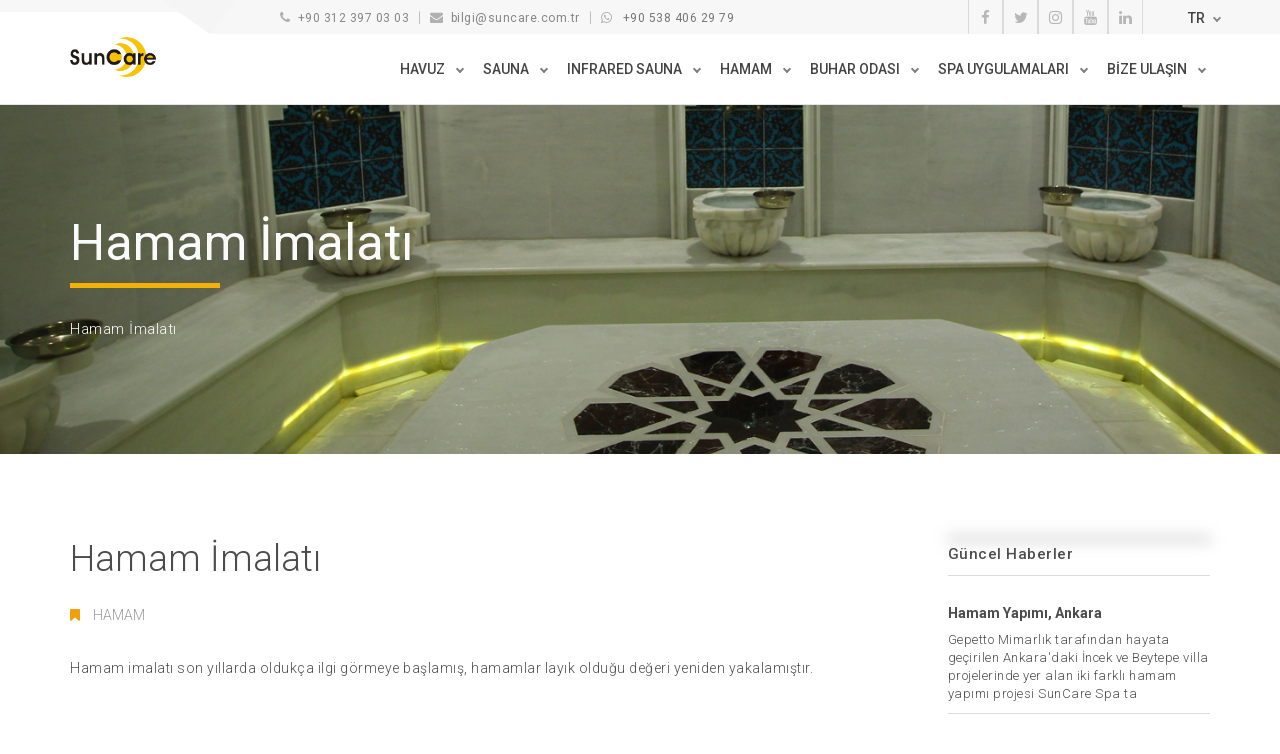

--- FILE ---
content_type: text/html; charset=utf-8
request_url: https://www.suncare.com.tr/tr/i-22/hamam/hamam-imalati
body_size: 8114
content:
<!DOCTYPE html>

<html>
<head>
    <meta charset="utf-8" />
<meta name="viewport" content="width=device-width, initial-scale=1.0">
<title>Hamam İmalatı - Suncare Spa</title>
<meta name="Description" content="Hamam imalatı son yıllarda oldukça ilgi görmeye başlamış, hamamlar layık olduğu değeri yeniden yakalamıştır.Kültürümüzün en önemli parçalarından hamamı, u" />
<meta name="Keywords" content="hamam imalatı,türk hamamı yapımı,hamam tavanı yapımı,hamam kubbesi yapımı,hamam yapan firmalar,türk hamamı imalatı,hamam yapım maliyeti,ev tipi hamam maliyeti,hamam yapımı,türk hamamı yapan firmalar,eve hamam yaptırmak,hamam kubbesi imalatı" />
<meta name="author" content="Mehmet UÇMAZ - mucmaz@gmail.com">


<link href="/Content/css?v=DmMWzEclK_iHwyisf38qpUrLPNRzGo2T9yzT5VSk8l01" rel="stylesheet"/>

<link href="https://fonts.googleapis.com/css?family=Roboto:300,400,500,700,900&amp;subset=latin-ext" rel="stylesheet">
<link href="/Content/animate.css" rel="stylesheet"/>


<meta name="google-site-verification" content="QRZ_0pwqx6ISdRmNm4vNf3bQHPn5LDgyskiINZarQoI" />
<link rel="apple-touch-icon" sizes="180x180" href="/apple-touch-icon.png">
<link rel="icon" type="image/png" sizes="32x32" href="/favicon-32x32.png">
<link rel="icon" type="image/png" sizes="16x16" href="/favicon-16x16.png">
<link rel="manifest" href="/site.webmanifest">
<link rel="mask-icon" href="/safari-pinned-tab.svg" color="#5bbad5">
<meta name="msapplication-TileColor" content="#00aba9">
<meta name="theme-color" content="#ffffff">


    
    <style>
        ul.detailMenu {
            margin: 0;
            padding: 0;
        }

            ul.detailMenu > li {
                list-style: none;
            }

                ul.detailMenu > li > ul {
                    margin: 0;
                    padding: 0;
                }
    </style>

    <style>
        #accordian {
            background: #7F6100;
            margin: 0 auto 0 auto;
            color: white;
            box-shadow: 0 5px 15px 1px rgba(0, 0, 0, 0.6), 0 0 200px 1px rgba(255, 255, 255, 0.5);
        }
        #accordian ul {
            
            margin: 0;
            padding: 0;
        }

        #accordian h3 a {
            color: #fff;
        }
            #accordian h3 {
                font-size: 12px;
                line-height: 34px;
                padding: 0 10px;
                cursor: pointer;
                color: #fff;
                background: #003040;
                font-weight: bold;
                background: linear-gradient(#E5AF01, #FFC301);
            }
        #accordian h3 a:hover {
            text-shadow: 0 0 1px rgba(255, 255, 255, 0.7);
        }

        #accordian h3 span {
            font-size: 16px;
            margin-right: 10px;
        }

        #accordian li {
            list-style-type: none;
        }

        #accordian ul ul li a {
            color: #fff;
            text-decoration: none;
            font-size: 11px;
            line-height: 27px;
            display: block;
            padding: 0 15px;

            /*transition for smooth hover animation*/
            transition: all 0.15s;
        }
        /*hover effect on links*/
            #accordian ul ul li a:hover {
                background: #836701;
                border-left: 5px solid #bd9400;
            }

            #accordian ul ul li a.liactive {
                background: #BF9201;
                border-left: 5px solid #fff;
            }
            /*Lets hide the non active LIs by default*/
            #accordian ul ul {
                display: none;
                margin: 0;
                padding: 0;
            }
        #accordian li.active ul {
            display: block;
        }
    </style>
</head>
<body>
    <div id="preloader"></div>
    <header class="fixed-top scroll-change selectHeader" data-menu-anima="fade-in">
    <div class="navbar navbar-default mega-menu-fullwidth navbar-fixed-top" role="navigation">
        <div class="navbar-mini scroll-hide">
            <div class="container">

                <div class="nav navbar-nav navbar-left">
                        <span><i class="fa fa-phone"></i>+90 312 397 03 03</span>

                    <hr/>
                    <span><i class="fa fa-envelope"></i><a href="/cdn-cgi/l/email-protection" class="__cf_email__" data-cfemail="c5a7aca9a2ac85b6b0aba6a4b7a0eba6aaa8ebb1b7">[email&#160;protected]</a></span>
                    <hr/>
                    <span> <i class="fa fa-whatsapp"></i> <a href="tel:905384062979" target="_blank">+90 538 406 29 79</a></span>
                    
                </div>
                
    <div class="nav navbar-nav navbar-right">
        <ul class="nav navbar-nav lan-menu">
            <li class="dropdown">
                <a href="#" class="dropdown-toggle" data-toggle="dropdown" role="button">  TR<span class="caret"></span></a>
                <ul class="dropdown-menu">
                        <li><a href="/home/changeculture?lang=en"> EN</a></li>
                </ul>
            </li>
        </ul>
    </div>

                            <div class="nav navbar-nav navbar-right">
            <div class="minisocial-group">

                    <a target="_blank" href="https://www.facebook.com/suncarespauygulamalari/"><i class="fa fa-facebook first"></i></a>
                    <a target="_blank" href="https://twitter.com/suncarespa"><i class="fa fa-twitter first"></i></a>
                    <a target="_blank" href="https://www.instagram.com/suncare.spa/"><i class="fa fa-instagram first"></i></a>
                    <a target="_blank" href="https://www.youtube.com/channel/UCjgNvZos0hFvhc-XMb27SgQ"><i class="fa fa-youtube first"></i></a>
                    <a target="_blank" href="https://www.linkedin.com/company/suncare-spa-uygulamaları"><i class="fa fa-linkedin first"></i></a>

            </div>
        </div>

        
            </div>
        </div>
        <div class="navbar navbar-main">
            <div class="container">
                <div class="navbar-header">
                    <button type="button" class="navbar-toggle">
                        <i class="fa fa-bars"></i>
                    </button>
                    <a class="navbar-brand" href="/home/index">
                        <img class="logo-default" src="/images/suncare-logo.png" alt="Suncare Sauna" />
                        <img class="logo-retina" src="/images/suncare-logo.png" alt="Suncare Sauna" />
                    </a>
                </div>
                <div class="collapse navbar-collapse">
                        <ul class="nav navbar-nav pull-right" id="mainNav">
                <li class="dropdown">
                    <a href="/tr/i-27/havuz/yuzme-havuzu-yapimi" class="dropdown-toggle" data-toggle="dropdown" role="button">HAVUZ <span class="caret"></span></a>
                            <ul class="dropdown-menu multi-level">
                    <li>
                        <a href="/tr/i-28/havuz/yuzme-havuzu-yapimi">Yüzme Havuzu Yapımı</a>
                        
                    </li>
                    <li>
                        <a href="/tr/i-194/havuz/portatif-yuzme-havuzu">Portatif  Yüzme Havuzu</a>
                        
                    </li>
                    <li>
                        <a href="/tr/i-29/havuz/prefabrik-havuz">Prefabrik Havuz</a>
                        
                    </li>
                    <li>
                        <a href="/tr/i-189/havuz/panel-havuz-yapimi">Panel Havuz Yapımı</a>
                        
                    </li>
                    <li>
                        <a href="/tr/i-190/havuz/betonarme-havuz">Betonarme Havuz</a>
                        
                    </li>
                    <li>
                        <a href="/tr/i-31/havuz/liner-havuz">Liner Havuz</a>
                        
                    </li>
                    <li>
                        <a href="/tr/i-30/havuz/fiber-havuz">Fiber Havuz</a>
                        
                    </li>
                    <li>
                        <a href="/tr/i-32/havuz/masaj-havuzu-jakuzi-yapimi">Masaj Havuzu & Jakuzi Yapımı</a>
                        
                    </li>
                    <li>
                        <a href="/tr/i-195/havuz/portatif-jakuziler">Portatif Jakuziler</a>
                        
                    </li>
                    <li>
                        <a href="/tr/i-191/havuz/olimpik-ve-yari-olimpik-havuzlar">Olimpik ve Yarı Olimpik Havuzlar</a>
                        
                    </li>
                    <li>
                        <a href="/tr/i-192/havuz/aquapark-havuzlari">Aquapark Havuzları</a>
                        
                    </li>
                    <li>
                        <a href="/tr/i-33/havuz/sus-havuzu-yapimi">Süs Havuzu Yapımı</a>
                        
                    </li>
        </ul>


                </li>
                <li class="dropdown">
                    <a href="/tr/i-1/sauna/sauna-imalati-sauna-yapimi" class="dropdown-toggle" data-toggle="dropdown" role="button">SAUNA <span class="caret"></span></a>
                            <ul class="dropdown-menu multi-level">
                    <li>
                        <a href="/tr/i-2/sauna/sauna-imalati">Sauna İmalatı</a>
                        
                    </li>
                    <li>
                        <a href="/tr/i-3/sauna/hazir-sauna-kabinler">Hazır Sauna Kabinler</a>
                        
                    </li>
                    <li>
                        <a href="/tr/i-193/sauna/dis-mekan-saunalar">Dış Mekan Saunalar</a>
                        
                    </li>
                    <li>
                        <a href="/tr/i-4/sauna/sauna-ahsaplari">Sauna Ahşapları</a>
                        
                    </li>
                    <li>
                        <a href="/tr/i-5/sauna/sauna-sobalari">Sauna Sobaları</a>
                        
                    </li>
                    <li>
                        <a href="/tr/i-6/sauna/sauna-aksesuarlari">Sauna Aksesuarları</a>
                        
                    </li>
                    <li>
                        <a href="/tr/i-7/sauna/sauna-acil-durum-butonu">Sauna Acil Durum Butonu</a>
                        
                    </li>
                    <li>
                        <a href="/tr/i-8/sauna/sauna-esanslari">Sauna Esansları</a>
                        
                    </li>
                    <li>
                        <a href="/tr/i-9/sauna/sauna-kullanimi">Sauna Kullanımı</a>
                        
                    </li>
                    <li>
                        <a href="/tr/i-10/sauna/saunanin-faydalari">Saunanın Faydaları</a>
                        
                    </li>
                    <li>
                        <a href="/tr/i-11/sauna/sauna-tamir-bakim-hizmetleri">Sauna Tamir & Bakım Hizmetleri</a>
                        
                    </li>
        </ul>


                </li>
                <li class="dropdown">
                    <a href="/tr/i-53/infrared-sauna/infrared-sauna" class="dropdown-toggle" data-toggle="dropdown" role="button">INFRARED SAUNA <span class="caret"></span></a>
                            <ul class="dropdown-menu multi-level">
                    <li>
                        <a href="/tr/i-55/infrared-sauna/infrared-sauna-teknolojisi">İnfrared Sauna Teknolojisi</a>
                        
                    </li>
                    <li>
                        <a href="/tr/infrared-sauna-modelleri">İnfrared Sauna Modelleri</a>
                        
                    </li>
                    <li>
                        <a href="/tr/i-57/infrared-sauna/ozel-imalat-infrared-saunalar">Özel İmalat Infrared Saunalar</a>
                        
                    </li>
                    <li>
                        <a href="/tr/i-58/infrared-sauna/infrared-saunaya-donusum">İnfrared Saunaya Dönüşüm </a>
                        
                    </li>
                    <li>
                        <a href="/tr/i-59/infrared-sauna/infrared-sauna-kullanimi">İnfrared Sauna Kullanımı</a>
                        
                    </li>
                    <li>
                        <a href="/tr/i-60/infrared-sauna/infrared-saunanin-faydalari">İnfrared Saunanın Faydaları</a>
                        
                    </li>
        </ul>


                </li>
                <li class="dropdown">
                    <a href="/tr/i-21/hamam/hamam-imalati" class="dropdown-toggle" data-toggle="dropdown" role="button">HAMAM <span class="caret"></span></a>
                            <ul class="dropdown-menu multi-level">
                    <li>
                        <a href="/tr/i-22/hamam/hamam-imalati">Hamam İmalatı</a>
                        
                    </li>
                    <li>
                        <a href="/tr/i-23/hamam/hamam-isitma-sistemleri">Hamam Isıtma Sistemleri</a>
                        
                    </li>
                    <li>
                        <a href="/tr/i-24/hamam/hamam-kapilari">Hamam Kapıları</a>
                        
                    </li>
                    <li>
                        <a href="/tr/i-25/hamam/ev-tipi-hamam-imalati">Ev Tipi Hamam İmalatı</a>
                        
                    </li>
                    <li>
                        <a href="/tr/i-26/hamam/otel-tipi-hamam-imalati">Otel Tipi Hamam İmalatı</a>
                        
                    </li>
        </ul>


                </li>
                <li class="dropdown">
                    <a href="/tr/i-12/buhar-odasi/buhar-odasi-imalati-buhar-odasi-yapimi" class="dropdown-toggle" data-toggle="dropdown" role="button">BUHAR ODASI <span class="caret"></span></a>
                            <ul class="dropdown-menu multi-level">
                    <li>
                        <a href="/tr/i-13/buhar-odasi/buhar-odasi-imalati">Buhar Odası İmalatı</a>
                        
                    </li>
                    <li>
                        <a href="/tr/i-14/buhar-odasi/hazir-buhar-kabinler">Hazır Buhar Kabinler</a>
                        
                    </li>
                    <li>
                        <a href="/tr/i-15/buhar-odasi/buhar-jeneratorleri">Buhar Jeneratörleri</a>
                        
                    </li>
                    <li>
                        <a href="/tr/i-16/buhar-odasi/buhar-odasi-kapisi">Buhar Odası Kapısı</a>
                        
                    </li>
                    <li>
                        <a href="/tr/i-17/buhar-odasi/buhar-odasi-tavani">Buhar Odası Tavanı</a>
                        
                    </li>
                    <li>
                        <a href="/tr/i-18/buhar-odasi/buhar-odasi-aksesuarlari">Buhar Odası Aksesuarları</a>
                        
                    </li>
                    <li>
                        <a href="/tr/i-19/buhar-odasi/buhar-odasi-esanslari">Buhar Odası Esansları</a>
                        
                    </li>
                    <li>
                        <a href="/tr/i-20/buhar-odasi/buhar-odasi-kullanimi">Buhar Odası Kullanımı</a>
                        
                    </li>
                    <li>
                        <a href="/tr/i-92/buhar-odasi/buhar-odasi-faydalari">Buhar Odası Faydaları</a>
                        
                    </li>
                    <li>
                        <a href="/tr/i-77/buhar-odasi/buhar-jeneratoru-tamir-bakim-hizmetleri">Buhar Jeneratörü Tamir & Bakım Hizmetleri</a>
                        
                    </li>
        </ul>


                </li>
                <li class="dropdown">
                    <a href="/tr/i-38/spa-uygulamalari/spa-uygulamalari" class="dropdown-toggle" data-toggle="dropdown" role="button">SPA UYGULAMALARI <span class="caret"></span></a>
                            <ul class="dropdown-menu multi-level">
                    <li>
                        <a href="/tr/i-34/spa-uygulamalari/tuz-odasi">TUZ ODASI</a>
                                <ul class="dropdown-menu multi-level">
                    <li>
                        <a href="/tr/i-93/tuz-odasi/tuz-odasi-nedir">Tuz Odası Nedir?</a>
                        
                    </li>
                    <li>
                        <a href="/tr/i-35/tuz-odasi/tuz-odasinin-faydalari">Tuz Odasının Faydaları</a>
                        
                    </li>
                    <li>
                        <a href="/tr/i-36/tuz-odasi/ozel-imalat-tuz-odasi">Özel İmalat Tuz Odası</a>
                        
                    </li>
                    <li>
                        <a href="/tr/i-37/tuz-odasi/hazir-kabin-tuz-odasi">Hazır Kabin Tuz Odası</a>
                        
                    </li>
        </ul>

                    </li>
                    <li>
                        <a href="/tr/i-39/spa-uygulamalari/sok-dus-kovasi">Şok Duş Kovası</a>
                        
                    </li>
                    <li>
                        <a href="/tr/i-40/spa-uygulamalari/macera-dus">Macera Duş</a>
                        
                    </li>
                    <li>
                        <a href="/tr/i-41/spa-uygulamalari/kar-cesmesi">Kar Çeşmesi</a>
                        
                    </li>
                    <li>
                        <a href="/tr/i-42/spa-uygulamalari/isitmali-tas-yatak">Isıtmalı Taş Yatak</a>
                        
                    </li>
                    <li>
                        <a href="/tr/i-43/spa-uygulamalari/jakuzi">Jakuzi</a>
                        
                    </li>
        </ul>


                </li>
                <li class="dropdown">
                    <a href="/tr/i-44/bize-ulasin/bize-ulasin" class="dropdown-toggle" data-toggle="dropdown" role="button">BİZE ULAŞIN <span class="caret"></span></a>
                            <ul class="dropdown-menu multi-level">
                    <li>
                        <a href="/tr/i-45/bize-ulasin/kurumsal">Kurumsal</a>
                        
                    </li>
                    <li>
                        <a href="/tr/haberler">Haberler</a>
                        
                    </li>
                    <li>
                        <a href="/tr/uygulamalar">Uygulamalar</a>
                        
                    </li>
                    <li>
                        <a href="/tr/referanslar">Referanslarımız</a>
                        
                    </li>
                    <li>
                        <a href="/tr/i-48/bize-ulasin/insan-kaynaklari">İnsan Kaynakları</a>
                        
                    </li>
                    <li>
                        <a href="/tr/i-188/bize-ulasin/kalite-belgelerimiz">Kalite Belgelerimiz </a>
                        
                    </li>
                    <li>
                        <a href="/tr/iletisim-bilgileri">İletişim</a>
                        
                    </li>
        </ul>


                </li>
    </ul>



                    
                </div>
            </div>
        </div>
    </div>
</header>

    


    <div class="header-title ken-burn white" data-parallax="scroll" data-position="top" data-natural-height="650" data-natural-width="1920" data-image-src="/images/HeaderImage/HamamImalati_0003.png">
        <div class="container">
            <div class="title-base">
                <hr class="anima" />
                <h1>Hamam İmalatı</h1>
                <p>Hamam İmalatı</p>
            </div>
        </div>
    </div>

    







<div class="section-empty section-item">
    <div class="container content">
        <div class="row">
            <div class="col-md-9 col-sm-12">
                <h1>Hamam İmalatı</h1>
                <hr class="space xs" />
                <div class="tag-row">
                    
                    <span><i class="fa fa-bookmark"></i> <a href="#">HAMAM</a></span>
                </div>

                <hr class="space m" />
                <p>Hamam imalatı son yıllarda oldukça ilgi görmeye başlamış, hamamlar layık olduğu değeri yeniden yakalamıştır.</p><p><br></p><p>Kültürümüzün en önemli parçalarından hamamı, usta ellerle imal ediyoruz...</p><p><br></p><p>İster çok kullanıcılı geleneksel Osmanlı Hamamları, isterseniz modern çizgide hazırlanmış ev tipi kullanıma uygun tasarımlar…</p><p>Sultanlara layık diyeceğiniz, daha bakarken içinizde bir ferahlık, bir rahatlama hissi veren hamamlar için bize ulaşın.</p>
                    <div class="row">
                        <div class="col-md-12 col-sm-12">
                            <div class="grid-list gallery">
                                <div class="grid-box row" data-lightbox-anima="fade-top">
                                        <div class="grid-item col-md-3">
                                            <a class="img-box i-center" href="https://www.suncare.com.tr/img/contentdetayimg/115?path=ContentDetayImgFull&amp;t=1&amp;w=800&amp;h=450" title="hamam-imalati_1">
                                                <img class="img-thumbnail" src="https://www.suncare.com.tr/img/contentdetayimg/115?path=ContentDetayImg&amp;t=1&amp;w=400&amp;h=225" alt="hamam-imalati_1" title="hamam-imalati_1" />
                                            </a>
                                        </div>
                                        <div class="grid-item col-md-3">
                                            <a class="img-box i-center" href="https://www.suncare.com.tr/img/contentdetayimg/116?path=ContentDetayImgFull&amp;t=1&amp;w=800&amp;h=450" title="hamam-imalati-1">
                                                <img class="img-thumbnail" src="https://www.suncare.com.tr/img/contentdetayimg/116?path=ContentDetayImg&amp;t=1&amp;w=400&amp;h=225" alt="hamam-imalati-1" title="hamam-imalati-1" />
                                            </a>
                                        </div>
                                        <div class="grid-item col-md-3">
                                            <a class="img-box i-center" href="https://www.suncare.com.tr/img/contentdetayimg/117?path=ContentDetayImgFull&amp;t=1&amp;w=800&amp;h=450" title="hamam-imalati-2">
                                                <img class="img-thumbnail" src="https://www.suncare.com.tr/img/contentdetayimg/117?path=ContentDetayImg&amp;t=1&amp;w=400&amp;h=225" alt="hamam-imalati-2" title="hamam-imalati-2" />
                                            </a>
                                        </div>
                                        <div class="grid-item col-md-3">
                                            <a class="img-box i-center" href="https://www.suncare.com.tr/img/contentdetayimg/118?path=ContentDetayImgFull&amp;t=1&amp;w=800&amp;h=450" title="hamam-imalati-3">
                                                <img class="img-thumbnail" src="https://www.suncare.com.tr/img/contentdetayimg/118?path=ContentDetayImg&amp;t=1&amp;w=400&amp;h=225" alt="hamam-imalati-3" title="hamam-imalati-3" />
                                            </a>
                                        </div>
                                        <div class="grid-item col-md-3">
                                            <a class="img-box i-center" href="https://www.suncare.com.tr/img/contentdetayimg/119?path=ContentDetayImgFull&amp;t=1&amp;w=800&amp;h=450" title="hamam-imalati-4">
                                                <img class="img-thumbnail" src="https://www.suncare.com.tr/img/contentdetayimg/119?path=ContentDetayImg&amp;t=1&amp;w=400&amp;h=225" alt="hamam-imalati-4" title="hamam-imalati-4" />
                                            </a>
                                        </div>
                                        <div class="grid-item col-md-3">
                                            <a class="img-box i-center" href="https://www.suncare.com.tr/img/contentdetayimg/120?path=ContentDetayImgFull&amp;t=1&amp;w=800&amp;h=450" title="hamam-imalati-5">
                                                <img class="img-thumbnail" src="https://www.suncare.com.tr/img/contentdetayimg/120?path=ContentDetayImg&amp;t=1&amp;w=400&amp;h=225" alt="hamam-imalati-5" title="hamam-imalati-5" />
                                            </a>
                                        </div>
                                        <div class="grid-item col-md-3">
                                            <a class="img-box i-center" href="https://www.suncare.com.tr/img/contentdetayimg/121?path=ContentDetayImgFull&amp;t=1&amp;w=800&amp;h=450" title="hamam-imalati-6">
                                                <img class="img-thumbnail" src="https://www.suncare.com.tr/img/contentdetayimg/121?path=ContentDetayImg&amp;t=1&amp;w=400&amp;h=225" alt="hamam-imalati-6" title="hamam-imalati-6" />
                                            </a>
                                        </div>
                                        <div class="grid-item col-md-3">
                                            <a class="img-box i-center" href="https://www.suncare.com.tr/img/contentdetayimg/122?path=ContentDetayImgFull&amp;t=1&amp;w=800&amp;h=450" title="hamam-imalati-7">
                                                <img class="img-thumbnail" src="https://www.suncare.com.tr/img/contentdetayimg/122?path=ContentDetayImg&amp;t=1&amp;w=400&amp;h=225" alt="hamam-imalati-7" title="hamam-imalati-7" />
                                            </a>
                                        </div>
                                        <div class="grid-item col-md-3">
                                            <a class="img-box i-center" href="https://www.suncare.com.tr/img/contentdetayimg/123?path=ContentDetayImgFull&amp;t=1&amp;w=800&amp;h=450" title="hamam-imalati-8">
                                                <img class="img-thumbnail" src="https://www.suncare.com.tr/img/contentdetayimg/123?path=ContentDetayImg&amp;t=1&amp;w=400&amp;h=225" alt="hamam-imalati-8" title="hamam-imalati-8" />
                                            </a>
                                        </div>
                                        <div class="grid-item col-md-3">
                                            <a class="img-box i-center" href="https://www.suncare.com.tr/img/contentdetayimg/124?path=ContentDetayImgFull&amp;t=1&amp;w=800&amp;h=450" title="hamam-imalati-9">
                                                <img class="img-thumbnail" src="https://www.suncare.com.tr/img/contentdetayimg/124?path=ContentDetayImg&amp;t=1&amp;w=400&amp;h=225" alt="hamam-imalati-9" title="hamam-imalati-9" />
                                            </a>
                                        </div>
                                        <div class="grid-item col-md-3">
                                            <a class="img-box i-center" href="https://www.suncare.com.tr/img/contentdetayimg/125?path=ContentDetayImgFull&amp;t=1&amp;w=800&amp;h=450" title="hamam-imalati-10">
                                                <img class="img-thumbnail" src="https://www.suncare.com.tr/img/contentdetayimg/125?path=ContentDetayImg&amp;t=1&amp;w=400&amp;h=225" alt="hamam-imalati-10" title="hamam-imalati-10" />
                                            </a>
                                        </div>
                                        <div class="grid-item col-md-3">
                                            <a class="img-box i-center" href="https://www.suncare.com.tr/img/contentdetayimg/126?path=ContentDetayImgFull&amp;t=1&amp;w=800&amp;h=450" title="hamam-imalati-11">
                                                <img class="img-thumbnail" src="https://www.suncare.com.tr/img/contentdetayimg/126?path=ContentDetayImg&amp;t=1&amp;w=400&amp;h=225" alt="hamam-imalati-11" title="hamam-imalati-11" />
                                            </a>
                                        </div>
                                        <div class="grid-item col-md-3">
                                            <a class="img-box i-center" href="https://www.suncare.com.tr/img/contentdetayimg/127?path=ContentDetayImgFull&amp;t=1&amp;w=800&amp;h=450" title="hamam-imalati-12">
                                                <img class="img-thumbnail" src="https://www.suncare.com.tr/img/contentdetayimg/127?path=ContentDetayImg&amp;t=1&amp;w=400&amp;h=225" alt="hamam-imalati-12" title="hamam-imalati-12" />
                                            </a>
                                        </div>
                                        <div class="grid-item col-md-3">
                                            <a class="img-box i-center" href="https://www.suncare.com.tr/img/contentdetayimg/128?path=ContentDetayImgFull&amp;t=1&amp;w=800&amp;h=450" title="hamam-imalati-13">
                                                <img class="img-thumbnail" src="https://www.suncare.com.tr/img/contentdetayimg/128?path=ContentDetayImg&amp;t=1&amp;w=400&amp;h=225" alt="hamam-imalati-13" title="hamam-imalati-13" />
                                            </a>
                                        </div>
                                        <div class="grid-item col-md-3">
                                            <a class="img-box i-center" href="https://www.suncare.com.tr/img/contentdetayimg/129?path=ContentDetayImgFull&amp;t=1&amp;w=800&amp;h=450" title="hamam-imalati-14">
                                                <img class="img-thumbnail" src="https://www.suncare.com.tr/img/contentdetayimg/129?path=ContentDetayImg&amp;t=1&amp;w=400&amp;h=225" alt="hamam-imalati-14" title="hamam-imalati-14" />
                                            </a>
                                        </div>
                                        <div class="grid-item col-md-3">
                                            <a class="img-box i-center" href="https://www.suncare.com.tr/img/contentdetayimg/130?path=ContentDetayImgFull&amp;t=1&amp;w=800&amp;h=450" title="hamam-imalati-15">
                                                <img class="img-thumbnail" src="https://www.suncare.com.tr/img/contentdetayimg/130?path=ContentDetayImg&amp;t=1&amp;w=400&amp;h=225" alt="hamam-imalati-15" title="hamam-imalati-15" />
                                            </a>
                                        </div>
                                        <div class="grid-item col-md-3">
                                            <a class="img-box i-center" href="https://www.suncare.com.tr/img/contentdetayimg/131?path=ContentDetayImgFull&amp;t=1&amp;w=800&amp;h=450" title="hamam-imalati-16">
                                                <img class="img-thumbnail" src="https://www.suncare.com.tr/img/contentdetayimg/131?path=ContentDetayImg&amp;t=1&amp;w=400&amp;h=225" alt="hamam-imalati-16" title="hamam-imalati-16" />
                                            </a>
                                        </div>
                                        <div class="grid-item col-md-3">
                                            <a class="img-box i-center" href="https://www.suncare.com.tr/img/contentdetayimg/132?path=ContentDetayImgFull&amp;t=1&amp;w=800&amp;h=450" title="hamam-imalati-17">
                                                <img class="img-thumbnail" src="https://www.suncare.com.tr/img/contentdetayimg/132?path=ContentDetayImg&amp;t=1&amp;w=400&amp;h=225" alt="hamam-imalati-17" title="hamam-imalati-17" />
                                            </a>
                                        </div>
                                        <div class="grid-item col-md-3">
                                            <a class="img-box i-center" href="https://www.suncare.com.tr/img/contentdetayimg/133?path=ContentDetayImgFull&amp;t=1&amp;w=800&amp;h=450" title="hamam-imalati-18">
                                                <img class="img-thumbnail" src="https://www.suncare.com.tr/img/contentdetayimg/133?path=ContentDetayImg&amp;t=1&amp;w=400&amp;h=225" alt="hamam-imalati-18" title="hamam-imalati-18" />
                                            </a>
                                        </div>
                                        <div class="grid-item col-md-3">
                                            <a class="img-box i-center" href="https://www.suncare.com.tr/img/contentdetayimg/134?path=ContentDetayImgFull&amp;t=1&amp;w=800&amp;h=450" title="hamam-imalati-19">
                                                <img class="img-thumbnail" src="https://www.suncare.com.tr/img/contentdetayimg/134?path=ContentDetayImg&amp;t=1&amp;w=400&amp;h=225" alt="hamam-imalati-19" title="hamam-imalati-19" />
                                            </a>
                                        </div>
                                        <div class="grid-item col-md-3">
                                            <a class="img-box i-center" href="https://www.suncare.com.tr/img/contentdetayimg/135?path=ContentDetayImgFull&amp;t=1&amp;w=800&amp;h=450" title="hamam-imalati-20">
                                                <img class="img-thumbnail" src="https://www.suncare.com.tr/img/contentdetayimg/135?path=ContentDetayImg&amp;t=1&amp;w=400&amp;h=225" alt="hamam-imalati-20" title="hamam-imalati-20" />
                                            </a>
                                        </div>
                                        <div class="grid-item col-md-3">
                                            <a class="img-box i-center" href="https://www.suncare.com.tr/img/contentdetayimg/136?path=ContentDetayImgFull&amp;t=1&amp;w=800&amp;h=450" title="hamam-imalati-21">
                                                <img class="img-thumbnail" src="https://www.suncare.com.tr/img/contentdetayimg/136?path=ContentDetayImg&amp;t=1&amp;w=400&amp;h=225" alt="hamam-imalati-21" title="hamam-imalati-21" />
                                            </a>
                                        </div>
                                        <div class="grid-item col-md-3">
                                            <a class="img-box i-center" href="https://www.suncare.com.tr/img/contentdetayimg/137?path=ContentDetayImgFull&amp;t=1&amp;w=800&amp;h=450" title="hamam-imalati-22">
                                                <img class="img-thumbnail" src="https://www.suncare.com.tr/img/contentdetayimg/137?path=ContentDetayImg&amp;t=1&amp;w=400&amp;h=225" alt="hamam-imalati-22" title="hamam-imalati-22" />
                                            </a>
                                        </div>
                                        <div class="grid-item col-md-3">
                                            <a class="img-box i-center" href="https://www.suncare.com.tr/img/contentdetayimg/138?path=ContentDetayImgFull&amp;t=1&amp;w=800&amp;h=450" title="hamam-imalati-23">
                                                <img class="img-thumbnail" src="https://www.suncare.com.tr/img/contentdetayimg/138?path=ContentDetayImg&amp;t=1&amp;w=400&amp;h=225" alt="hamam-imalati-23" title="hamam-imalati-23" />
                                            </a>
                                        </div>
                                        <div class="grid-item col-md-3">
                                            <a class="img-box i-center" href="https://www.suncare.com.tr/img/contentdetayimg/139?path=ContentDetayImgFull&amp;t=1&amp;w=800&amp;h=450" title="hamam-imalati-24">
                                                <img class="img-thumbnail" src="https://www.suncare.com.tr/img/contentdetayimg/139?path=ContentDetayImg&amp;t=1&amp;w=400&amp;h=225" alt="hamam-imalati-24" title="hamam-imalati-24" />
                                            </a>
                                        </div>
                                        <div class="grid-item col-md-3">
                                            <a class="img-box i-center" href="https://www.suncare.com.tr/img/contentdetayimg/140?path=ContentDetayImgFull&amp;t=1&amp;w=800&amp;h=450" title="hamam-imalati-25">
                                                <img class="img-thumbnail" src="https://www.suncare.com.tr/img/contentdetayimg/140?path=ContentDetayImg&amp;t=1&amp;w=400&amp;h=225" alt="hamam-imalati-25" title="hamam-imalati-25" />
                                            </a>
                                        </div>
                                        <div class="grid-item col-md-3">
                                            <a class="img-box i-center" href="https://www.suncare.com.tr/img/contentdetayimg/141?path=ContentDetayImgFull&amp;t=1&amp;w=800&amp;h=450" title="hamam-imalati-26">
                                                <img class="img-thumbnail" src="https://www.suncare.com.tr/img/contentdetayimg/141?path=ContentDetayImg&amp;t=1&amp;w=400&amp;h=225" alt="hamam-imalati-26" title="hamam-imalati-26" />
                                            </a>
                                        </div>
                                        <div class="grid-item col-md-3">
                                            <a class="img-box i-center" href="https://www.suncare.com.tr/img/contentdetayimg/142?path=ContentDetayImgFull&amp;t=1&amp;w=800&amp;h=450" title="hamam-imalati-27">
                                                <img class="img-thumbnail" src="https://www.suncare.com.tr/img/contentdetayimg/142?path=ContentDetayImg&amp;t=1&amp;w=400&amp;h=225" alt="hamam-imalati-27" title="hamam-imalati-27" />
                                            </a>
                                        </div>
                                        <div class="grid-item col-md-3">
                                            <a class="img-box i-center" href="https://www.suncare.com.tr/img/contentdetayimg/143?path=ContentDetayImgFull&amp;t=1&amp;w=800&amp;h=450" title="hamam-imalati-28">
                                                <img class="img-thumbnail" src="https://www.suncare.com.tr/img/contentdetayimg/143?path=ContentDetayImg&amp;t=1&amp;w=400&amp;h=225" alt="hamam-imalati-28" title="hamam-imalati-28" />
                                            </a>
                                        </div>

                                </div>
                            </div>
                        </div>
                    </div>
                    <hr class="space m" />

                    <div class="col-md-12 col-sm-12">

                        <ul class="iq-tags list-inline iq-mtb-50">
                                <li><a class="TagsItem" href="javascript:;" title="hamam imalatı" style="font-size:11px;">hamam imalatı</a></li>
                                <li><a class="TagsItem" href="javascript:;" title="türk hamamı yapımı" style="font-size:11px;">türk hamamı yapımı</a></li>
                                <li><a class="TagsItem" href="javascript:;" title="hamam tavanı yapımı" style="font-size:11px;">hamam tavanı yapımı</a></li>
                                <li><a class="TagsItem" href="javascript:;" title="hamam kubbesi yapımı" style="font-size:11px;">hamam kubbesi yapımı</a></li>
                                <li><a class="TagsItem" href="javascript:;" title="hamam yapan firmalar" style="font-size:11px;">hamam yapan firmalar</a></li>
                                <li><a class="TagsItem" href="javascript:;" title="türk hamamı imalatı" style="font-size:11px;">türk hamamı imalatı</a></li>
                                <li><a class="TagsItem" href="javascript:;" title="hamam yapım maliyeti" style="font-size:11px;">hamam yapım maliyeti</a></li>
                                <li><a class="TagsItem" href="javascript:;" title="ev tipi hamam maliyeti" style="font-size:11px;">ev tipi hamam maliyeti</a></li>
                                <li><a class="TagsItem" href="javascript:;" title="hamam yapımı" style="font-size:11px;">hamam yapımı</a></li>
                                <li><a class="TagsItem" href="javascript:;" title="türk hamamı yapan firmalar" style="font-size:11px;">türk hamamı yapan firmalar</a></li>
                                <li><a class="TagsItem" href="javascript:;" title="eve hamam yaptırmak" style="font-size:11px;">eve hamam yaptırmak</a></li>
                                <li><a class="TagsItem" href="javascript:;" title="hamam kubbesi imalatı" style="font-size:11px;">hamam kubbesi imalatı</a></li>

                        </ul>
                    </div>
                <hr class="space visible-sm" />
            </div>
            <div class="col-md-3 col-sm-12 widget">
                    <div id="accordian">
        <ul id="digerMenuler">
        </ul>
    </div>



                    <div class="list-group list-blog">
        <p class="list-group-item active">Güncel Haberler</p>
            <div class="list-group-item">
                
                <a href="/tr/haber-188/hamam/hamam-yapimi-ankara">
                    <h5>Hamam Yapımı, Ankara</h5>
                </a>
                <p>
                    Gepetto Mimarlık tarafından hayata geçirilen Ankara'daki İncek ve Beytepe villa projelerinde yer alan iki farklı hamam yapımı projesi SunCare Spa ta
                </p>
            </div>
            <div class="list-group-item">
                
                <a href="/tr/haber-183/hamam/hamam-yapimi-maldivler-carpe-diem-resort">
                    <h5>Hamam Yapımı, Maldivler Carpe Diem Resort </h5>
                </a>
                <p>
                    Hamam yapımı işlerimiz ülkemiz sınırları ile sınırlı değil. Dünya'nın her bölgesine hamam yapıyoruz. Maldivler'de hizmete başlayan dünyanın en büyük
                </p>
            </div>
            <div class="list-group-item">
                
                <a href="/tr/haber-168/hamam/turk-hamami-imalati-ankara-mebuskent">
                    <h5>Türk Hamamı İmalatı, Ankara, Mebuskent</h5>
                </a>
                <p>
                    Türk hamamı imalatı her detayı ile titizlikle çalışılması gereken projelerdir. Hamam sadece mermer kaplı bir alandan ibaret değildir. Hamam ısıtma s
                </p>
            </div>
            <div class="list-group-item">
                
                <a href="/tr/haber-165/hamam/hamam-yapimi-datca-acroter-hotel">
                    <h5>Hamam Yapımı, Datça, Acroter Hotel</h5>
                </a>
                <p>
                    Hamam yapımı profesyonellik gerektiren bir uygulamadır. Oturma gruplarının dizaynından göbek taşı yerleşimine, ısıtmasından yalıtımına, mermer seçim
                </p>
            </div>
            <div class="list-group-item">
                
                <a href="/tr/haber-159/hamam/hamam-imalati-ankara-prime-one-angora-villalari">
                    <h5>Hamam İmalatı, Ankara Prime One Angora Villaları</h5>
                </a>
                <p>
                    Hamam imalatlarımız hız kesmeden devam ediyor. Ankara'nın en prestijli yaşam alanlarından Beysukent'te bulunan Prime One Angora Villaları'nda yer al
                </p>
            </div>
            <div class="list-group-item">
                
                <a href="/tr/haber-156/hamam/turk-hamami-yapimi-ankara-baskent-emlak-konutlari">
                    <h5>Türk Hamamı Yapımı, Ankara Başkent Emlak Konutları</h5>
                </a>
                <p>
                    SunCare Spa olarak anahtar teslim projelere imza atmaya devam ediyoruz. Başkent Emlak Konutları içerisinde yer alan bay - bayan ayrı Türk Hamamları,
                </p>
            </div>

    </div>




            </div>
        </div>
    </div>
</div>






    <footer class="footer-base">
    <div class="content">
        <div class="container">
            <div class="row">
                <div class="col-md-6 footer-center text-left">
                    <img width="120" src="/images/suncare-logo.png" alt="" />
                    <hr class="space m" />
                    <p class="text-s"><i class="fa fa-map-marker"></i> 1669/3 Sokak No : 10 Beytepe / Çankaya / Ankara</p>
                    <div class="tag-row text-s">
                        <span><i class="fa fa-envelope"></i> <a href="/cdn-cgi/l/email-protection" class="__cf_email__" data-cfemail="ec8e85808b85ac9f99828f8d9e89c28f8381c2989e">[email&#160;protected]</a></span>

                            <span><i class="fa fa-phone"></i> +90 312 397 03 03</span>

                            <span><a href="https://api.whatsapp.com/send?phone=90 538 406 29 79&amp;text=Merhaba"><i class="fa fa-whatsapp"></i>+90 538 406 29 79</a></span>

                    </div>
                    <hr class="space m" />
                                <div class="btn-group social-group btn-group-icons">
                <a target="_blank" href="https://www.facebook.com/suncarespauygulamalari/">
                    <i class="fa fa-facebook text-xs circle"></i>
                </a>
                <a target="_blank" href="https://twitter.com/suncarespa">
                    <i class="fa fa-twitter text-xs circle"></i>
                </a>
                <a target="_blank" href="https://www.instagram.com/suncare.spa/">
                    <i class="fa fa-instagram text-xs circle"></i>
                </a>
                <a target="_blank" href="https://www.youtube.com/channel/UCjgNvZos0hFvhc-XMb27SgQ">
                    <i class="fa fa-youtube text-xs circle"></i>
                </a>
                <a target="_blank" href="https://www.linkedin.com/company/suncare-spa-uygulamaları">
                    <i class="fa fa-linkedin text-xs circle"></i>
                </a>

        </div>

                    <hr class="space m" />
                    <img src="/images/qualty_certificate.png" style="max-width: 215px;"/>
                </div>
                
                <div class="col-md-6 footer-left text-left">
                    <h3>SunCare SPA Uygulamaları</h3>
                    <p class="text-s">
                        Yüzme havuzu, sauna, hamam, buhar odası, jakuzi, tuz odası... Sağlıklı yaşam kültürü içerisinde yer alan, aklınıza gelen onlarca farklı SPA uygulamasının imalatından, yapımına, montajından servis hizmetlerine kadar her aşamasında üretici olan ve tüm unsurlarını kendi hizmet kadrosu ile sunan SunCare SPA 2005 yılında Ankara'da kuruldu.SunCare SPA, alanında hizmet veren bir çok firmanın ana tedarikçisi konumuna ulaşmış; ihracat yapmakta ve yaptığı AR-GE çalışmaları ile sektörüne yenilikler katmaktadır. Spa Uygulamaları alanında müşteri memnuniyeti sağlamak ve daha profesyonel yapıya kavuşmak adına sürekli çözüm odaklı çalışan firmamız yurt içi ve yurt dışı olmak üzere ulaşabildiği her noktaya hizmet vermektedir....
                    </p>
                    <hr class="space m" />
                    <div class="footer-left text-left">
                        <a class="btn btn-lg" href="/Katalog/SunCare-2021-Katalog.pdf" target="_blank"><i class="fa fa-file-pdf-o"></i> KATALOG TR</a>

                        <a class="btn btn-lg" href="/Katalog/SunCare-SPA-2017-EN.PDF" target="_blank"><i class="fa fa-file-pdf-o"></i> CATALOG EN</a>
                    </div>
                </div>

            </div>
        </div>
        <div class="row copy-row">
            <div class="col-md-12 copy-text">
                © 2026 SunCare SPA <br />Yüzme Havuzu | Sauna | Hamam | Buhar Odası <br/> İmalat ve Yapımında Öncü Firma <br /> Site içerisinde yer alan yazılı ve görsel içerik Suncare tarafından sağlanmaktadır.
                <br />İzinsiz kopyalanamaz, kaynak gösterilerek iktibas edilemez.

            </div>
        </div>
    </div>


    
</footer>


    
<script data-cfasync="false" src="/cdn-cgi/scripts/5c5dd728/cloudflare-static/email-decode.min.js"></script><script src="/HTWF/scripts/jquery.min.js"></script>
<script src="/HTWF/scripts/script.js"></script>
<script src="/bundles/sitejs?v=qwV_MduUAvntlIjPpTKMe2UB20mNxhS4coPvbg986mU1"></script>

<script>


    $("ul#mainNav > li").each(function () {
        var alt = $(this).find('ul').length;
        if (alt > 0) {
            $(this).find('> a').attr("href", "javascript:;");

        } else {
            $(this).find('> a span').removeClass('caret');
            //$(this).find('> a').find('> i').remove();
        }

    });

    $("ul#digerMenuler > li").each(function () {
        var url = '/tr/i-22/hamam/hamam-imalati';
        $("a[href*='" + url + "']").parent().parent().parent().addClass('active');
        $("a[href*='" + url + "']").addClass('liactive');



        var alt = $(this).find('ul').length;
        if (alt > 0) {
            $(this).find('> h3 a').attr("href", "javascript:;");

        } else {
            //$(this).find('> a span').removeClass('caret');
            //$(this).find('> a').find('> i').remove();
        }

    });

    $(document).ready(function() {
        $("#accordian h3").click(function() {
            $("#accordian ul ul").slideUp();
            //slide down the link list below the h3 clicked - only if its closed
            if (!$(this).next().is(":visible")) {
                $(this).next().slideDown();
            }
        });

        $('a.TagsItem').click(function() {
            var key = $(this).html();
            //var url = '/search/index' + "?key=" + key;

            //console.log(url);
            window.location.href = "/arama/"+key;
        });
    });

</script>
<script src="/Scripts/prefixfree-1.0.7.js"></script>
<!-- Global site tag (gtag.js) - Google Analytics -->
<script async src="https://www.googletagmanager.com/gtag/js?id=UA-123832577-1"></script>
<script>
    window.dataLayer = window.dataLayer || [];
    function gtag() { dataLayer.push(arguments); }
    gtag('js', new Date());

    gtag('config', 'UA-123832577-1');
</script>
<!-- Google Tag Manager -->
<script>(function (w, d, s, l, i) { w[l] = w[l] || []; w[l].push({ 'gtm.start': new Date().getTime(), event: 'gtm.js' }); var f = d.getElementsByTagName(s)[0], j = d.createElement(s), dl = l != 'dataLayer' ? '&l=' + l : ''; j.async = true; j.src = 'https://www.googletagmanager.com/gtm.js?id=' + i + dl; f.parentNode.insertBefore(j, f); })(window, document, 'script', 'dataLayer', 'GTM-P6W6XBM');</script>
<!-- End Google Tag Manager -->
<!-- Google Tag Manager (noscript) -->
<noscript><iframe src="https://www.googletagmanager.com/ns.html?id=GTM-P6W6XBM" height="0" width="0" style="display:none;visibility:hidden"></iframe></noscript>
<!-- End Google Tag Manager (noscript) -->

    
<script defer src="https://static.cloudflareinsights.com/beacon.min.js/vcd15cbe7772f49c399c6a5babf22c1241717689176015" integrity="sha512-ZpsOmlRQV6y907TI0dKBHq9Md29nnaEIPlkf84rnaERnq6zvWvPUqr2ft8M1aS28oN72PdrCzSjY4U6VaAw1EQ==" data-cf-beacon='{"version":"2024.11.0","token":"a4ffb3d58520487e86051d8ee5257a01","r":1,"server_timing":{"name":{"cfCacheStatus":true,"cfEdge":true,"cfExtPri":true,"cfL4":true,"cfOrigin":true,"cfSpeedBrain":true},"location_startswith":null}}' crossorigin="anonymous"></script>
</body>
</html>


--- FILE ---
content_type: application/javascript
request_url: https://www.suncare.com.tr/Scripts/prefixfree-1.0.7.js
body_size: 2943
content:
(function () {
    function j(a, c) { return [].slice.call((c || document).querySelectorAll(a)) } if (window.addEventListener) {
        var g = window.StyleFix = {
            link: function (a) {
                try { if ("stylesheet" !== a.rel || a.hasAttribute("data-noprefix")) return } catch (c) { return } var i = a.href || a.getAttribute("data-href"), f = i.replace(/[^\/]+$/, ""), j = (/^[a-z]{3,10}:/.exec(f) || [""])[0], k = (/^[a-z]{3,10}:\/\/[^\/]+/.exec(f) || [""])[0], h = /^([^?]*)\??/.exec(i)[1], n = a.parentNode, e = new XMLHttpRequest, b; e.onreadystatechange = function () {
                    4 === e.readyState &&
                        b()
                }; b = function () {
                    var c = e.responseText; if (c && a.parentNode && (!e.status || 400 > e.status || 600 < e.status)) {
                        c = g.fix(c, !0, a); if (f) var c = c.replace(/url\(\s*?((?:"|')?)(.+?)\1\s*?\)/gi, function (a, c, b) { return /^([a-z]{3,10}:|#)/i.test(b) ? a : /^\/\//.test(b) ? 'url("' + j + b + '")' : /^\//.test(b) ? 'url("' + k + b + '")' : /^\?/.test(b) ? 'url("' + h + b + '")' : 'url("' + f + b + '")' }), b = f.replace(/([\\\^\$*+[\]?{}.=!:(|)])/g, "\\$1"), c = c.replace(RegExp("\\b(behavior:\\s*?url\\('?\"?)" + b, "gi"), "$1"); b = document.createElement("style"); b.textContent =
                            c; b.media = a.media; b.disabled = a.disabled; b.setAttribute("data-href", a.getAttribute("href")); n.insertBefore(b, a); n.removeChild(a); b.media = a.media
                    }
                }; try { e.open("GET", i), e.send(null) } catch (r) { "undefined" != typeof XDomainRequest && (e = new XDomainRequest, e.onerror = e.onprogress = function () { }, e.onload = b, e.open("GET", i), e.send(null)) } a.setAttribute("data-inprogress", "")
            }, styleElement: function (a) { if (!a.hasAttribute("data-noprefix")) { var c = a.disabled; a.textContent = g.fix(a.textContent, !0, a); a.disabled = c } }, styleAttribute: function (a) {
                var c =
                        a.getAttribute("style"), c = g.fix(c, !1, a); a.setAttribute("style", c)
            }, process: function () { j('link[rel="stylesheet"]:not([data-inprogress])').forEach(StyleFix.link); j("style").forEach(StyleFix.styleElement); j("[style]").forEach(StyleFix.styleAttribute) }, register: function (a, c) { (g.fixers = g.fixers || []).splice(void 0 === c ? g.fixers.length : c, 0, a) }, fix: function (a, c, i) { for (var f = 0; f < g.fixers.length; f++)a = g.fixers[f](a, c, i) || a; return a }, camelCase: function (a) {
                return a.replace(/-([a-z])/g, function (a, g) { return g.toUpperCase() }).replace("-",
                    "")
            }, deCamelCase: function (a) { return a.replace(/[A-Z]/g, function (a) { return "-" + a.toLowerCase() }) }
        }; setTimeout(function () { j('link[rel="stylesheet"]').forEach(StyleFix.link) }, 10); document.addEventListener("DOMContentLoaded", StyleFix.process, !1)
    }
})();
(function (j) {
    function g(d, b, c, e, f) { d = a[d]; d.length && (d = RegExp(b + "(" + d.join("|") + ")" + c, "gi"), f = f.replace(d, e)); return f } if (window.StyleFix && window.getComputedStyle) {
        var a = window.PrefixFree = {
                prefixCSS: function (d, b) {
                    var c = a.prefix; -1 < a.functions.indexOf("linear-gradient") && (d = d.replace(/(\s|:|,)(repeating-)?linear-gradient\(\s*(-?\d*\.?\d*)deg/ig, function (a, d, b, c) { return d + (b || "") + "linear-gradient(" + (90 - c) + "deg" })); d = g("functions", "(\\s|:|,)", "\\s*\\(", "$1" + c + "$2(", d); d = g("keywords", "(\\s|:)", "(\\s|;|\\}|$)",
                        "$1" + c + "$2$3", d); d = g("properties", "(^|\\{|\\s|;)", "\\s*:", "$1" + c + "$2:", d); if (a.properties.length) var e = RegExp("\\b(" + a.properties.join("|") + ")(?!:)", "gi"), d = g("valueProperties", "\\b", ":(.+?);", function (a) { return a.replace(e, c + "$1") }, d); b && (d = g("selectors", "", "\\b", a.prefixSelector, d), d = g("atrules", "@", "\\b", "@" + c + "$1", d)); d = d.replace(RegExp("-" + c, "g"), "-"); return d = d.replace(/-\*-(?=[a-z]+)/gi, a.prefix)
                }, property: function (d) { return (a.properties.indexOf(d) ? a.prefix : "") + d }, value: function (d) {
                    d = g("functions",
                        "(^|\\s|,)", "\\s*\\(", "$1" + a.prefix + "$2(", d); return d = g("keywords", "(^|\\s)", "(\\s|$)", "$1" + a.prefix + "$2$3", d)
                }, prefixSelector: function (d) { return d.replace(/^:{1,2}/, function (d) { return d + a.prefix }) }, prefixProperty: function (d, b) { var c = a.prefix + d; return b ? StyleFix.camelCase(c) : c }
            }, c = {}, i = [], f = getComputedStyle(document.documentElement, null), p = document.createElement("div").style, k = function (a) {
            if ("-" === a.charAt(0)) {
                i.push(a); var a = a.split("-"), b = a[1]; for (c[b] = ++c[b] || 1; 3 < a.length;)a.pop(), b = a.join("-"),
                    StyleFix.camelCase(b) in p && -1 === i.indexOf(b) && i.push(b)
            }
        }; if (0 < f.length) for (var h = 0; h < f.length; h++)k(f[h]); else for (var n in f) k(StyleFix.deCamelCase(n)); var h = 0, e, b; for (b in c) f = c[b], h < f && (e = b, h = f); a.prefix = "-" + e + "-"; a.Prefix = StyleFix.camelCase(a.prefix); a.properties = []; for (h = 0; h < i.length; h++)n = i[h], 0 === n.indexOf(a.prefix) && (e = n.slice(a.prefix.length), StyleFix.camelCase(e) in p || a.properties.push(e)); "Ms" == a.Prefix && (!("transform" in p) && !("MsTransform" in p) && "msTransform" in p) && a.properties.push("transform",
            "transform-origin"); a.properties.sort(); e = function (a, b) { r[b] = ""; r[b] = a; return !!r[b] }; b = { "linear-gradient": { property: "backgroundImage", params: "red, teal" }, calc: { property: "width", params: "1px + 5%" }, element: { property: "backgroundImage", params: "#foo" }, "cross-fade": { property: "backgroundImage", params: "url(a.png), url(b.png), 50%" } }; b["repeating-linear-gradient"] = b["repeating-radial-gradient"] = b["radial-gradient"] = b["linear-gradient"]; h = {
            initial: "color", "zoom-in": "cursor", "zoom-out": "cursor", box: "display",
            flexbox: "display", "inline-flexbox": "display", flex: "display", "inline-flex": "display"
        }; a.functions = []; a.keywords = []; var r = document.createElement("div").style, l; for (l in b) k = b[l], f = k.property, k = l + "(" + k.params + ")", !e(k, f) && e(a.prefix + k, f) && a.functions.push(l); for (var m in h) f = h[m], !e(m, f) && e(a.prefix + m, f) && a.keywords.push(m); l = function (a) { s.textContent = a + "{}"; return !!s.sheet.cssRules.length }; m = { ":read-only": null, ":read-write": null, ":any-link": null, "::selection": null }; e = {
            keyframes: "name", viewport: null,
            document: 'regexp(".")'
        }; a.selectors = []; a.atrules = []; var s = j.appendChild(document.createElement("style")), q; for (q in m) b = q + (m[q] ? "(" + m[q] + ")" : ""), !l(b) && l(a.prefixSelector(b)) && a.selectors.push(q); for (var t in e) b = t + " " + (e[t] || ""), !l("@" + b) && l("@" + a.prefix + b) && a.atrules.push(t); j.removeChild(s); a.valueProperties = ["transition", "transition-property"]; j.className += " " + a.prefix; StyleFix.register(a.prefixCSS)
    }
})(document.documentElement);